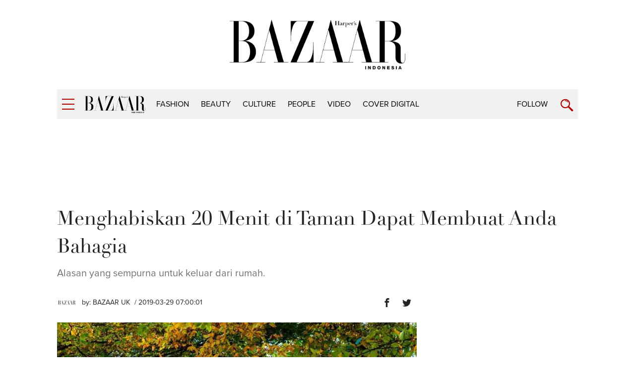

--- FILE ---
content_type: text/html; charset=utf-8
request_url: https://www.google.com/recaptcha/api2/aframe
body_size: 138
content:
<!DOCTYPE HTML><html><head><meta http-equiv="content-type" content="text/html; charset=UTF-8"></head><body><script nonce="Lz0vZgA5a9VNeqKVx6keOg">/** Anti-fraud and anti-abuse applications only. See google.com/recaptcha */ try{var clients={'sodar':'https://pagead2.googlesyndication.com/pagead/sodar?'};window.addEventListener("message",function(a){try{if(a.source===window.parent){var b=JSON.parse(a.data);var c=clients[b['id']];if(c){var d=document.createElement('img');d.src=c+b['params']+'&rc='+(localStorage.getItem("rc::a")?sessionStorage.getItem("rc::b"):"");window.document.body.appendChild(d);sessionStorage.setItem("rc::e",parseInt(sessionStorage.getItem("rc::e")||0)+1);localStorage.setItem("rc::h",'1769907929738');}}}catch(b){}});window.parent.postMessage("_grecaptcha_ready", "*");}catch(b){}</script></body></html>